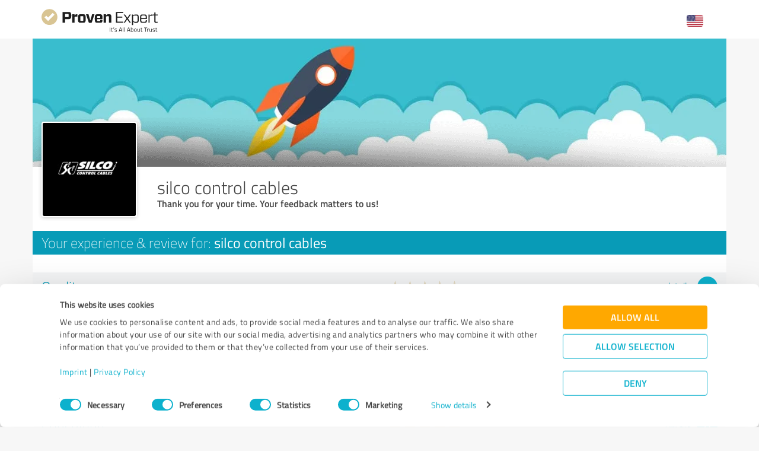

--- FILE ---
content_type: text/html; charset=UTF-8
request_url: https://www.provenexpert.com/silco-control-cables/5bh7/
body_size: 9971
content:
<!DOCTYPE html>
<html lang="en" spellcheck="false">
	<head>
        <meta charset="utf-8">
                                <script id="Cookiebot" src="https://consent.cookiebot.com/uc.js" data-cbid="e89874dc-49a1-4fa1-9cec-8c95488ed95c" data-culture="EN" type="text/javascript"></script>
                        <title>Survey: silco control cables</title>
		<meta name="viewport" content="width=device-width, initial-scale=1, minimum-scale=1, maximum-scale=1, user-scalable=no">
		<meta name="robots" content="noindex"><meta name="description" content="Please rate us. Your opinion is important to us."><meta property="twitter:card" content="summary_large_image"><meta property="og:image" content="https://images.provenexpert.com/00/fd/8b932e813762b71678d0ddde6789/silco-control-cables_full_1611133657.jpg"><meta property="og:image:width" content="344"><meta property="og:image:height" content="344"><meta property="og:image:secure_url" content="https://images.provenexpert.com/00/fd/8b932e813762b71678d0ddde6789/silco-control-cables_full_1611133657.jpg"><meta property="og:image:secure_url:width" content="344"><meta property="og:image:secure_url:height" content="344"><meta property="twitter:image" content="https://images.provenexpert.com/00/fd/8b932e813762b71678d0ddde6789/silco-control-cables_full_1611133657.jpg"><meta property="twitter:image:width" content="344"><meta property="twitter:image:height" content="344"><meta property="og:description" content="Please rate us. Your opinion is important to us.">
<link rel="canonical" href="https://www.provenexpert.com/en-us/silco-control-cables/5bh7/">
<link rel="alternate" hreflang="tr-TR" href="https://www.provenexpert.com/tr-tr/silco-control-cables/5bh7/">
<link rel="alternate" hreflang="tr" href="https://www.provenexpert.com/tr-tr/silco-control-cables/5bh7/">
<link rel="alternate" hreflang="pt-PT" href="https://www.provenexpert.com/pt-pt/silco-control-cables/5bh7/">
<link rel="alternate" hreflang="pt" href="https://www.provenexpert.com/pt-pt/silco-control-cables/5bh7/">
<link rel="alternate" hreflang="pl-PL" href="https://www.provenexpert.com/pl-pl/silco-control-cables/5bh7/">
<link rel="alternate" hreflang="pl" href="https://www.provenexpert.com/pl-pl/silco-control-cables/5bh7/">
<link rel="alternate" hreflang="nl-NL" href="https://www.provenexpert.com/nl-nl/silco-control-cables/5bh7/">
<link rel="alternate" hreflang="nl" href="https://www.provenexpert.com/nl-nl/silco-control-cables/5bh7/">
<link rel="alternate" hreflang="it-IT" href="https://www.provenexpert.com/it-it/silco-control-cables/5bh7/">
<link rel="alternate" hreflang="it" href="https://www.provenexpert.com/it-it/silco-control-cables/5bh7/">
<link rel="alternate" hreflang="fr-FR" href="https://www.provenexpert.com/fr-fr/silco-control-cables/5bh7/">
<link rel="alternate" hreflang="fr" href="https://www.provenexpert.com/fr-fr/silco-control-cables/5bh7/">
<link rel="alternate" hreflang="es-ES" href="https://www.provenexpert.com/es-es/silco-control-cables/5bh7/">
<link rel="alternate" hreflang="es" href="https://www.provenexpert.com/es-es/silco-control-cables/5bh7/">
<link rel="alternate" hreflang="en-US" href="https://www.provenexpert.com/en-us/silco-control-cables/5bh7/">
<link rel="alternate" hreflang="en-GB" href="https://www.provenexpert.com/en-gb/silco-control-cables/5bh7/">
<link rel="alternate" hreflang="en" href="https://www.provenexpert.com/en-us/silco-control-cables/5bh7/">
<link rel="alternate" hreflang="de-DE" href="https://www.provenexpert.com/de-de/silco-control-cables/5bh7/">
<link rel="alternate" hreflang="de" href="https://www.provenexpert.com/de-de/silco-control-cables/5bh7/">
<link rel="alternate" hreflang="x-default" href="https://www.provenexpert.com/silco-control-cables/5bh7/">
        <script>
window.dataLayer = window.dataLayer || [];
window.dataLayer.push({"visitorType":null,"orderID":null,"userPlan":null,"pageCategory":"process","isEnterprise":"no","logged_in":false,"review_count":null,"profile_public":null,"plan":null,"free_user":false,"basic_user":false,"plus_user":false,"premium_user":false,"country":null,"germany":false,"row":false,"austria":false,"switzerland":false,"browser_language":"en","ui_language":"en","en_lang":true,"de_lang":false});
</script>
        <link rel="icon" type="image/svg+xml" href="https://www.provenexpert.com/images/favicons/favicon.svg">
<link rel="icon" type="image/png" sizes="256x256" href="https://www.provenexpert.com/images/favicons/favicon-256x256.png">
<link rel="icon" type="image/png" sizes="192x192" href="https://www.provenexpert.com/images/favicons/favicon-192x192.png">
<link rel="icon" type="image/png" sizes="128x128" href="https://www.provenexpert.com/images/favicons/favicon-128x128.png">
<link rel="icon" type="image/png" sizes="96x96" href="https://www.provenexpert.com/images/favicons/favicon-96x96.png">
<link rel="icon" type="image/png" sizes="32x32" href="https://www.provenexpert.com/images/favicons/favicon-32x32.png">
<link rel="icon" type="image/x-icon" sizes="16x16 32x32 48x48 96x96 144x144 192x192 240x240 256x256" href="https://www.provenexpert.com/favicon.ico">
<link rel="apple-touch-icon" sizes="180x180" href="https://www.provenexpert.com/images/favicons/apple-touch-icon.png">
<link rel="preload" href="https://www.provenexpert.com/webfonts/fontawesome-webfont.woff?v=4.0.3" as="font" type="font/woff" crossorigin>
<link rel="preload" href="https://www.provenexpert.com/webfonts/titillium_ext_latin/titilliumweb-extralight-webfont.woff" as="font" type="font/woff" crossorigin>
<link rel="preload" href="https://www.provenexpert.com/webfonts/titillium_ext_latin/titilliumweb-light-webfont.woff" as="font" type="font/woff" crossorigin>
<link rel="preload" href="https://www.provenexpert.com/webfonts/titillium_ext_latin/titilliumweb-regular-webfont.woff" as="font" type="font/woff" crossorigin>
<link rel="preload" href="https://www.provenexpert.com/webfonts/titillium_ext_latin/titilliumweb-semibold-webfont.woff" as="font" type="font/woff" crossorigin>
<link rel="preload" href="https://www.provenexpert.com/webfonts/titillium_ext_latin/titilliumweb-bold-webfont.woff" as="font" type="font/woff" crossorigin>
<link rel="image_src" href="https://images.provenexpert.com/00/fd/8b932e813762b71678d0ddde6789/silco-control-cables_full_1611133657.jpg">
		<link rel="stylesheet" type="text/css" href="/js/lib/emojionearea.min.css" media="screen,print">
<link rel="stylesheet" type="text/css" href="https://www.provenexpert.com/css/main.css?v=17b" media="screen,print">
		        <meta name="author" content="ProvenExpert">
                    <meta name="geo.region" content="DE-BE">
            <meta name="geo.placename" content="Berlin">
            <meta name="geo.position" content="52.5229903;13.315184">
            <meta name="ICBM" content="52.5229903;13.315184">
                        <script type="text/plain" data-cookieconsent="statistics">
        (function(w,d,s,l,i){w[l]=w[l]||[];w[l].push({'gtm.start':
        new Date().getTime(),event:'gtm.js'});var f=d.getElementsByTagName(s)[0],
        j=d.createElement(s),dl=l!='dataLayer'?'&l='+l:'';j.async=true;j.src=
        'https://www.googletagmanager.com/gtm.js?id='+i+dl;f.parentNode.insertBefore(j,f);
        })(window,document,'script','dataLayer','GTM-PKSQFV9');</script>
                    	</head>
	<body class="default webp peGreyBg locale-en-us provenexpert">

 
        
		                                                                        <div class="peHeader">

	<div class="container">
		<div class="brow mt10">
			<div class="headerContainer">

									<div class="col-lg-5 col-md-6 col-sm-7 col-xs-10 centerText-xs" style="margin-top:5px;">
						<a href="https://www.provenexpert.com/en-us/" target="_blank" title="Go to ProvenExpert home">							<span class="logo "></span>
                        </a>
					</div>
                    <div class="col-lg-7 col-md-6 col-sm-5 col-xs-2">
                        <div style="display: inline-block" class="fr mt10">
                                <div class="unicornHeader unicornHeader-languageSwitch">
        <a class="menuHover headerItem languageSwitch" title="Select your language">
            <span class="language-flag en-us"></span>
        </a>
        <div class="unicornMenu closed hidden leftText languageSwitch-menu" style="right:20px;">
                                        <a  class="language-flag-container"  href="https://www.provenexpert.com/de-de/silco-control-cables/5bh7/" title="German" data-testid="menu-item-de-de"> <span class="language-flag language-flag-small de-de"></span>Deutsch (DE)</a>
                            <a class="active language-flag-container"  href="https://www.provenexpert.com/en-us/silco-control-cables/5bh7/" title="American English" data-testid="menu-item-en-us"> <span class="language-flag language-flag-small en-us"></span>English (US)</a>
                            <a  class="language-flag-container"  href="https://www.provenexpert.com/en-gb/silco-control-cables/5bh7/" title="British English" data-testid="menu-item-en-gb"> <span class="language-flag language-flag-small en-gb"></span>English (GB)</a>
                            <a  class="language-flag-container"  href="https://www.provenexpert.com/es-es/silco-control-cables/5bh7/" title="Spanish" data-testid="menu-item-es-es"> <span class="language-flag language-flag-small es-es"></span>Español (ES)</a>
                            <a  class="language-flag-container"  href="https://www.provenexpert.com/fr-fr/silco-control-cables/5bh7/" title="French" data-testid="menu-item-fr-fr"> <span class="language-flag language-flag-small fr-fr"></span>Français (FR)</a>
                            <a  class="language-flag-container"  href="https://www.provenexpert.com/it-it/silco-control-cables/5bh7/" title="Italian" data-testid="menu-item-it-it"> <span class="language-flag language-flag-small it-it"></span>Italiano (IT)</a>
                            <a  class="language-flag-container"  href="https://www.provenexpert.com/pt-pt/silco-control-cables/5bh7/" title="Portuguese" data-testid="menu-item-pt-pt"> <span class="language-flag language-flag-small pt-pt"></span>Português (PT)</a>
                            <a  class="language-flag-container"  href="https://www.provenexpert.com/nl-nl/silco-control-cables/5bh7/" title="Dutch" data-testid="menu-item-nl-nl"> <span class="language-flag language-flag-small nl-nl"></span>Nederlands (NL)</a>
                            <a  class="language-flag-container"  href="https://www.provenexpert.com/pl-pl/silco-control-cables/5bh7/" title="Polish" data-testid="menu-item-pl-pl"> <span class="language-flag language-flag-small pl-pl"></span>Polski (PL)</a>
                            <a  class="language-flag-container"  href="https://www.provenexpert.com/tr-tr/silco-control-cables/5bh7/" title="Turkish" data-testid="menu-item-tr-tr"> <span class="language-flag language-flag-small tr-tr"></span>Turkish (TR)</a>
                    </div>
    </div>
                        </div>
                    </div>
							
			</div>
		</div>
	</div>

</div>




                                                		
		

    <div class="container mb50">

        
<div id="customHeaderStyle" class="hidden">
    </div>


<div class="brow mobileMt0">
	<div class="col-xs-12 profileHeader profileHeader_marketing_3">
	</div>
</div>


<div class="brow whiteBg">
    <div class="col-md-push-2 col-md-10 col-sm-9 col-sm-push-3 col-xs-12">

        <h1 class="profileName">silco control cables</h1>

        <h2 class="profileJob">Thank you for your time. Your feedback matters to us!</h2>

    </div>

    </div>

<div class="brow whiteBg">
	<div class="col-xs-12 mb15">
		<div class="brow light">

			<div class="profileAvatarSummaryContainer col-md-2 col-sm-3 col-xs-12 hidden-xs" style="margin-top:-149px;">
				<div class="brow">
					<div class="col-sm-12 col-xs-6 ieCol-12">
			
						<div class="avatarContainer">
															<meta itemprop="image" content="https://images.provenexpert.com/00/fd/8b932e813762b71678d0ddde6789/silco-control-cables_medium_1611133657.jpg">
								<img id="userAvatar" class="full" src="https://images.provenexpert.com/00/fd/8b932e813762b71678d0ddde6789/silco-control-cables_medium_1611133657.jpg" alt="silco control cables">
													</div>

						
					</div>
				</div>
			</div>
		
			
		</div>
            </div>
</div>


	<div class="brow peBlueBg">
		<div class="col-xs-12 userSubHl whiteText mt5 mb5">
            Your experience &amp; review for: <span class="regular">silco control cables</span>
		</div>
	</div>




        <div class="brow whiteBg"><div class="col-xs-12 mt10">
    <div id="previewSurvey" class="brow surveyStars">
        

    <form action="https://www.provenexpert.com/en-us/survey/send/"
          method="post" id="ratingForm">

        
        
        <div class="col-xs-12 mt20 responsiveSurveyCollapse" style="padding-left:0;padding-right:0;">
            

	        

        
        <div class="collapseSection" id="cs_quality" data-state="closed" xmlns="http://www.w3.org/1999/html">
            <div class="collapseTitle">
                <div class="label col-md-6 col-sm-6 col-xs-12 mobileCenterText section_quality" data-desktoptooltip="More criteria" data-title="Fewer criteria">Quality</div>

                				<div class="rating col-md-4 col-sm-5 col-xs-12 mobileCenterText"><div class="ratingValue col-xs-12  visible-xs sectionValue">&nbsp;</div><div class="starRating bigger mt5 rs unlocked"><div><span class="star light gold star1 star2 star3 star4 star5" data-star="1"></span><span class="star light gold star2 star3 star4 star5" data-star="2"></span><span class="star light gold star3 star4 star5" data-star="3"></span><span class="star light gold star4 star5" data-star="4"></span><span class="star light gold star5" data-star="5"></span><input type="hidden" name="sur[rs][quality]" class="ratingFormfield" id="ratingValue_s_quality" /></div></div><div class="ratingValue hidden-xs sectionValue collapseRatingValueLabel section">&nbsp;</div></div>
				                                                                        <div class="collapseButton col-md-2 col-sm-1">
                                                                    <span class="circleButton plus fr" style="margin-top:3px;"></span>
                                                                <span class="moreLabel fr blueText mr10 fontL light hidden-sm hidden-xs" style="margin-top:8px;" data-label="fewer">details</span>
                            </div>
                                            											</div>

							<div class="collapseContent ">
											
															<div class="ccRow">
									<div class="ccRowContent intro clearfix">
										<div class="label col-xs-12 mobileCenterText">silco control cables ...</div>
									</div>
								</div>
																								
															<div class="ccRow question">
									<div class="ccRowContent question row">
										<div class="label col-md-6 col-sm-6 col-xs-12 mobileCenterText">
											<div class="questLabelCreateForm mobileCenterText">
                                                                                                                                                        ... offers <strong>professional</strong> solutions.                                                                                            </div>
										</div>
										<div class="rating col-md-6 col-sm-6 col-xs-12 mobileCenterText">
																							<div class="ratingValue col-xs-12  visible-xs questionValue">&nbsp;</div><div class="starRating  rq unlocked"><div><span class="star light blue star1 star2 star3 star4 star5" data-star="1"></span><span class="star light blue star2 star3 star4 star5" data-star="2"></span><span class="star light blue star3 star4 star5" data-star="3"></span><span class="star light blue star4 star5" data-star="4"></span><span class="star light blue star5" data-star="5"></span><input type="hidden" name="sur[rq][quality.qu1]" class="ratingFormfield" id="ratingValue_q_quality.qu1" /></div></div><div class="ratingValue hidden-xs questionValue collapseRatingValueLabel question">&nbsp;</div>																					</div>
									</div>
								</div>
																								
															<div class="ccRow question">
									<div class="ccRowContent question row">
										<div class="label col-md-6 col-sm-6 col-xs-12 mobileCenterText">
											<div class="questLabelCreateForm mobileCenterText">
                                                                                                                                                        ... provides <strong>custom-tailored</strong> solutions.                                                                                            </div>
										</div>
										<div class="rating col-md-6 col-sm-6 col-xs-12 mobileCenterText">
																							<div class="ratingValue col-xs-12  visible-xs questionValue">&nbsp;</div><div class="starRating  rq unlocked"><div><span class="star light blue star1 star2 star3 star4 star5" data-star="1"></span><span class="star light blue star2 star3 star4 star5" data-star="2"></span><span class="star light blue star3 star4 star5" data-star="3"></span><span class="star light blue star4 star5" data-star="4"></span><span class="star light blue star5" data-star="5"></span><input type="hidden" name="sur[rq][quality.qu2]" class="ratingFormfield" id="ratingValue_q_quality.qu2" /></div></div><div class="ratingValue hidden-xs questionValue collapseRatingValueLabel question">&nbsp;</div>																					</div>
									</div>
								</div>
																								
															<div class="ccRow question">
									<div class="ccRowContent question row">
										<div class="label col-md-6 col-sm-6 col-xs-12 mobileCenterText">
											<div class="questLabelCreateForm mobileCenterText">
                                                                                                                                                        ... gets <strong>optimal</strong> results from a given situation.                                                                                            </div>
										</div>
										<div class="rating col-md-6 col-sm-6 col-xs-12 mobileCenterText">
																							<div class="ratingValue col-xs-12  visible-xs questionValue">&nbsp;</div><div class="starRating  rq unlocked"><div><span class="star light blue star1 star2 star3 star4 star5" data-star="1"></span><span class="star light blue star2 star3 star4 star5" data-star="2"></span><span class="star light blue star3 star4 star5" data-star="3"></span><span class="star light blue star4 star5" data-star="4"></span><span class="star light blue star5" data-star="5"></span><input type="hidden" name="sur[rq][quality.qu3]" class="ratingFormfield" id="ratingValue_q_quality.qu3" /></div></div><div class="ratingValue hidden-xs questionValue collapseRatingValueLabel question">&nbsp;</div>																					</div>
									</div>
								</div>
																								
															<div class="ccRow question">
									<div class="ccRowContent question row">
										<div class="label col-md-6 col-sm-6 col-xs-12 mobileCenterText">
											<div class="questLabelCreateForm mobileCenterText">
                                                                                                                                                        ... finds <strong>creative</strong> solutions.                                                                                            </div>
										</div>
										<div class="rating col-md-6 col-sm-6 col-xs-12 mobileCenterText">
																							<div class="ratingValue col-xs-12  visible-xs questionValue">&nbsp;</div><div class="starRating  rq unlocked"><div><span class="star light blue star1 star2 star3 star4 star5" data-star="1"></span><span class="star light blue star2 star3 star4 star5" data-star="2"></span><span class="star light blue star3 star4 star5" data-star="3"></span><span class="star light blue star4 star5" data-star="4"></span><span class="star light blue star5" data-star="5"></span><input type="hidden" name="sur[rq][quality.qu4]" class="ratingFormfield" id="ratingValue_q_quality.qu4" /></div></div><div class="ratingValue hidden-xs questionValue collapseRatingValueLabel question">&nbsp;</div>																					</div>
									</div>
								</div>
																								
															<div class="ccRow question">
									<div class="ccRowContent question row">
										<div class="label col-md-6 col-sm-6 col-xs-12 mobileCenterText">
											<div class="questLabelCreateForm mobileCenterText">
                                                                                                                                                        <strong>Overall</strong>, I am happy with the results.                                                                                            </div>
										</div>
										<div class="rating col-md-6 col-sm-6 col-xs-12 mobileCenterText">
																							<div class="ratingValue col-xs-12  visible-xs questionValue">&nbsp;</div><div class="starRating  rq unlocked"><div><span class="star light blue star1 star2 star3 star4 star5" data-star="1"></span><span class="star light blue star2 star3 star4 star5" data-star="2"></span><span class="star light blue star3 star4 star5" data-star="3"></span><span class="star light blue star4 star5" data-star="4"></span><span class="star light blue star5" data-star="5"></span><input type="hidden" name="sur[rq][quality.qu5]" class="ratingFormfield" id="ratingValue_q_quality.qu5" /></div></div><div class="ratingValue hidden-xs questionValue collapseRatingValueLabel question">&nbsp;</div>																					</div>
									</div>
								</div>
																								
															<div class="ccRow question">
									<div class="ccRowContent question row">
										<div class="label col-md-6 col-sm-6 col-xs-12 mobileCenterText">
											<div class="questLabelCreateForm mobileCenterText">
                                                                                                                                                        The results fulfill all my <strong>requirements</strong>.                                                                                            </div>
										</div>
										<div class="rating col-md-6 col-sm-6 col-xs-12 mobileCenterText">
																							<div class="ratingValue col-xs-12  visible-xs questionValue">&nbsp;</div><div class="starRating  rq unlocked"><div><span class="star light blue star1 star2 star3 star4 star5" data-star="1"></span><span class="star light blue star2 star3 star4 star5" data-star="2"></span><span class="star light blue star3 star4 star5" data-star="3"></span><span class="star light blue star4 star5" data-star="4"></span><span class="star light blue star5" data-star="5"></span><input type="hidden" name="sur[rq][quality.qu6]" class="ratingFormfield" id="ratingValue_q_quality.qu6" /></div></div><div class="ratingValue hidden-xs questionValue collapseRatingValueLabel question">&nbsp;</div>																					</div>
									</div>
								</div>
																								
															<div class="ccRow question">
									<div class="ccRowContent question row">
										<div class="label col-md-6 col-sm-6 col-xs-12 mobileCenterText">
											<div class="questLabelCreateForm mobileCenterText">
                                                                                                                                                        The services provided have resulted in <strong>long-term</strong> positive outcomes.                                                                                            </div>
										</div>
										<div class="rating col-md-6 col-sm-6 col-xs-12 mobileCenterText">
																							<div class="ratingValue col-xs-12  visible-xs questionValue">&nbsp;</div><div class="starRating  rq unlocked"><div><span class="star light blue star1 star2 star3 star4 star5" data-star="1"></span><span class="star light blue star2 star3 star4 star5" data-star="2"></span><span class="star light blue star3 star4 star5" data-star="3"></span><span class="star light blue star4 star5" data-star="4"></span><span class="star light blue star5" data-star="5"></span><input type="hidden" name="sur[rq][quality.qu7]" class="ratingFormfield" id="ratingValue_q_quality.qu7" /></div></div><div class="ratingValue hidden-xs questionValue collapseRatingValueLabel question">&nbsp;</div>																					</div>
									</div>
								</div>
																								
															<div class="ccRow question">
									<div class="ccRowContent question row">
										<div class="label col-md-6 col-sm-6 col-xs-12 mobileCenterText">
											<div class="questLabelCreateForm mobileCenterText">
                                                                                                                                                        I would use the services of silco control cables <strong>again</strong>.                                                                                            </div>
										</div>
										<div class="rating col-md-6 col-sm-6 col-xs-12 mobileCenterText">
																							<div class="ratingValue col-xs-12  visible-xs questionValue">&nbsp;</div><div class="starRating  rq unlocked"><div><span class="star light blue star1 star2 star3 star4 star5" data-star="1"></span><span class="star light blue star2 star3 star4 star5" data-star="2"></span><span class="star light blue star3 star4 star5" data-star="3"></span><span class="star light blue star4 star5" data-star="4"></span><span class="star light blue star5" data-star="5"></span><input type="hidden" name="sur[rq][quality.qu8]" class="ratingFormfield" id="ratingValue_q_quality.qu8" /></div></div><div class="ratingValue hidden-xs questionValue collapseRatingValueLabel question">&nbsp;</div>																					</div>
									</div>
								</div>
																						</div>
					</div>



        
    	        

        
        <div class="collapseSection" id="cs_value" data-state="closed" xmlns="http://www.w3.org/1999/html">
            <div class="collapseTitle">
                <div class="label col-md-6 col-sm-6 col-xs-12 mobileCenterText section_value" data-desktoptooltip="More criteria" data-title="Fewer criteria">Value</div>

                				<div class="rating col-md-4 col-sm-5 col-xs-12 mobileCenterText"><div class="ratingValue col-xs-12  visible-xs sectionValue">&nbsp;</div><div class="starRating bigger mt5 rs unlocked"><div><span class="star light gold star1 star2 star3 star4 star5" data-star="1"></span><span class="star light gold star2 star3 star4 star5" data-star="2"></span><span class="star light gold star3 star4 star5" data-star="3"></span><span class="star light gold star4 star5" data-star="4"></span><span class="star light gold star5" data-star="5"></span><input type="hidden" name="sur[rs][value]" class="ratingFormfield" id="ratingValue_s_value" /></div></div><div class="ratingValue hidden-xs sectionValue collapseRatingValueLabel section">&nbsp;</div></div>
				                                                                        <div class="collapseButton col-md-2 col-sm-1">
                                                                    <span class="circleButton plus fr" style="margin-top:3px;"></span>
                                                                <span class="moreLabel fr blueText mr10 fontL light hidden-sm hidden-xs" style="margin-top:8px;" data-label="fewer">details</span>
                            </div>
                                            											</div>

							<div class="collapseContent ">
											
															<div class="ccRow">
									<div class="ccRowContent intro clearfix">
										<div class="label col-xs-12 mobileCenterText">silco control cables ...</div>
									</div>
								</div>
																								
															<div class="ccRow question">
									<div class="ccRowContent question row">
										<div class="label col-md-6 col-sm-6 col-xs-12 mobileCenterText">
											<div class="questLabelCreateForm mobileCenterText">
                                                                                                                                                        ... reliably fulfills what has been agreed upon in <strong>consultations</strong>.                                                                                            </div>
										</div>
										<div class="rating col-md-6 col-sm-6 col-xs-12 mobileCenterText">
																							<div class="ratingValue col-xs-12  visible-xs questionValue">&nbsp;</div><div class="starRating  rq unlocked"><div><span class="star light blue star1 star2 star3 star4 star5" data-star="1"></span><span class="star light blue star2 star3 star4 star5" data-star="2"></span><span class="star light blue star3 star4 star5" data-star="3"></span><span class="star light blue star4 star5" data-star="4"></span><span class="star light blue star5" data-star="5"></span><input type="hidden" name="sur[rq][value.qu1]" class="ratingFormfield" id="ratingValue_q_value.qu1" /></div></div><div class="ratingValue hidden-xs questionValue collapseRatingValueLabel question">&nbsp;</div>																					</div>
									</div>
								</div>
																								
															<div class="ccRow question">
									<div class="ccRowContent question row">
										<div class="label col-md-6 col-sm-6 col-xs-12 mobileCenterText">
											<div class="questLabelCreateForm mobileCenterText">
                                                                                                                                                        ... meets agreed-upon <strong>deadlines</strong>.                                                                                            </div>
										</div>
										<div class="rating col-md-6 col-sm-6 col-xs-12 mobileCenterText">
																							<div class="ratingValue col-xs-12  visible-xs questionValue">&nbsp;</div><div class="starRating  rq unlocked"><div><span class="star light blue star1 star2 star3 star4 star5" data-star="1"></span><span class="star light blue star2 star3 star4 star5" data-star="2"></span><span class="star light blue star3 star4 star5" data-star="3"></span><span class="star light blue star4 star5" data-star="4"></span><span class="star light blue star5" data-star="5"></span><input type="hidden" name="sur[rq][value.qu2]" class="ratingFormfield" id="ratingValue_q_value.qu2" /></div></div><div class="ratingValue hidden-xs questionValue collapseRatingValueLabel question">&nbsp;</div>																					</div>
									</div>
								</div>
																								
															<div class="ccRow question">
									<div class="ccRowContent question row">
										<div class="label col-md-6 col-sm-6 col-xs-12 mobileCenterText">
											<div class="questLabelCreateForm mobileCenterText">
                                                                                                                                                        ... works within the agreed-upon <strong>budget</strong>.                                                                                            </div>
										</div>
										<div class="rating col-md-6 col-sm-6 col-xs-12 mobileCenterText">
																							<div class="ratingValue col-xs-12  visible-xs questionValue">&nbsp;</div><div class="starRating  rq unlocked"><div><span class="star light blue star1 star2 star3 star4 star5" data-star="1"></span><span class="star light blue star2 star3 star4 star5" data-star="2"></span><span class="star light blue star3 star4 star5" data-star="3"></span><span class="star light blue star4 star5" data-star="4"></span><span class="star light blue star5" data-star="5"></span><input type="hidden" name="sur[rq][value.qu3]" class="ratingFormfield" id="ratingValue_q_value.qu3" /></div></div><div class="ratingValue hidden-xs questionValue collapseRatingValueLabel question">&nbsp;</div>																					</div>
									</div>
								</div>
																								
															<div class="ccRow question">
									<div class="ccRowContent question row">
										<div class="label col-md-6 col-sm-6 col-xs-12 mobileCenterText">
											<div class="questLabelCreateForm mobileCenterText">
                                                                                                                                                        ... enables me to <strong>cut costs</strong> without compromising performance.                                                                                            </div>
										</div>
										<div class="rating col-md-6 col-sm-6 col-xs-12 mobileCenterText">
																							<div class="ratingValue col-xs-12  visible-xs questionValue">&nbsp;</div><div class="starRating  rq unlocked"><div><span class="star light blue star1 star2 star3 star4 star5" data-star="1"></span><span class="star light blue star2 star3 star4 star5" data-star="2"></span><span class="star light blue star3 star4 star5" data-star="3"></span><span class="star light blue star4 star5" data-star="4"></span><span class="star light blue star5" data-star="5"></span><input type="hidden" name="sur[rq][value.qu4]" class="ratingFormfield" id="ratingValue_q_value.qu4" /></div></div><div class="ratingValue hidden-xs questionValue collapseRatingValueLabel question">&nbsp;</div>																					</div>
									</div>
								</div>
																								
															<div class="ccRow question">
									<div class="ccRowContent question row">
										<div class="label col-md-6 col-sm-6 col-xs-12 mobileCenterText">
											<div class="questLabelCreateForm mobileCenterText">
                                                                                                                                                        ... recognizes, deals with, and informs me of potential <strong>problems</strong>.                                                                                            </div>
										</div>
										<div class="rating col-md-6 col-sm-6 col-xs-12 mobileCenterText">
																							<div class="ratingValue col-xs-12  visible-xs questionValue">&nbsp;</div><div class="starRating  rq unlocked"><div><span class="star light blue star1 star2 star3 star4 star5" data-star="1"></span><span class="star light blue star2 star3 star4 star5" data-star="2"></span><span class="star light blue star3 star4 star5" data-star="3"></span><span class="star light blue star4 star5" data-star="4"></span><span class="star light blue star5" data-star="5"></span><input type="hidden" name="sur[rq][value.qu5]" class="ratingFormfield" id="ratingValue_q_value.qu5" /></div></div><div class="ratingValue hidden-xs questionValue collapseRatingValueLabel question">&nbsp;</div>																					</div>
									</div>
								</div>
																								
															<div class="ccRow question">
									<div class="ccRowContent question row">
										<div class="label col-md-6 col-sm-6 col-xs-12 mobileCenterText">
											<div class="questLabelCreateForm mobileCenterText">
                                                                                                                                                        ... is <strong>motivated</strong> and <strong>goal-oriented</strong>.                                                                                            </div>
										</div>
										<div class="rating col-md-6 col-sm-6 col-xs-12 mobileCenterText">
																							<div class="ratingValue col-xs-12  visible-xs questionValue">&nbsp;</div><div class="starRating  rq unlocked"><div><span class="star light blue star1 star2 star3 star4 star5" data-star="1"></span><span class="star light blue star2 star3 star4 star5" data-star="2"></span><span class="star light blue star3 star4 star5" data-star="3"></span><span class="star light blue star4 star5" data-star="4"></span><span class="star light blue star5" data-star="5"></span><input type="hidden" name="sur[rq][value.qu6]" class="ratingFormfield" id="ratingValue_q_value.qu6" /></div></div><div class="ratingValue hidden-xs questionValue collapseRatingValueLabel question">&nbsp;</div>																					</div>
									</div>
								</div>
																								
															<div class="ccRow question">
									<div class="ccRowContent question row">
										<div class="label col-md-6 col-sm-6 col-xs-12 mobileCenterText">
											<div class="questLabelCreateForm mobileCenterText">
                                                                                                                                                        ... provides personalized <strong>support</strong>.                                                                                            </div>
										</div>
										<div class="rating col-md-6 col-sm-6 col-xs-12 mobileCenterText">
																							<div class="ratingValue col-xs-12  visible-xs questionValue">&nbsp;</div><div class="starRating  rq unlocked"><div><span class="star light blue star1 star2 star3 star4 star5" data-star="1"></span><span class="star light blue star2 star3 star4 star5" data-star="2"></span><span class="star light blue star3 star4 star5" data-star="3"></span><span class="star light blue star4 star5" data-star="4"></span><span class="star light blue star5" data-star="5"></span><input type="hidden" name="sur[rq][value.qu7]" class="ratingFormfield" id="ratingValue_q_value.qu7" /></div></div><div class="ratingValue hidden-xs questionValue collapseRatingValueLabel question">&nbsp;</div>																					</div>
									</div>
								</div>
																								
															<div class="ccRow question">
									<div class="ccRowContent question row">
										<div class="label col-md-6 col-sm-6 col-xs-12 mobileCenterText">
											<div class="questLabelCreateForm mobileCenterText">
                                                                                                                                                        ... provides services <strong>above and beyond</strong> what is expected.                                                                                            </div>
										</div>
										<div class="rating col-md-6 col-sm-6 col-xs-12 mobileCenterText">
																							<div class="ratingValue col-xs-12  visible-xs questionValue">&nbsp;</div><div class="starRating  rq unlocked"><div><span class="star light blue star1 star2 star3 star4 star5" data-star="1"></span><span class="star light blue star2 star3 star4 star5" data-star="2"></span><span class="star light blue star3 star4 star5" data-star="3"></span><span class="star light blue star4 star5" data-star="4"></span><span class="star light blue star5" data-star="5"></span><input type="hidden" name="sur[rq][value.qu8]" class="ratingFormfield" id="ratingValue_q_value.qu8" /></div></div><div class="ratingValue hidden-xs questionValue collapseRatingValueLabel question">&nbsp;</div>																					</div>
									</div>
								</div>
																						</div>
					</div>



        
    	        

        
        <div class="collapseSection" id="cs_perf" data-state="closed" xmlns="http://www.w3.org/1999/html">
            <div class="collapseTitle">
                <div class="label col-md-6 col-sm-6 col-xs-12 mobileCenterText section_perf" data-desktoptooltip="More criteria" data-title="Fewer criteria">Services</div>

                				<div class="rating col-md-4 col-sm-5 col-xs-12 mobileCenterText"><div class="ratingValue col-xs-12  visible-xs sectionValue">&nbsp;</div><div class="starRating bigger mt5 rs unlocked"><div><span class="star light gold star1 star2 star3 star4 star5" data-star="1"></span><span class="star light gold star2 star3 star4 star5" data-star="2"></span><span class="star light gold star3 star4 star5" data-star="3"></span><span class="star light gold star4 star5" data-star="4"></span><span class="star light gold star5" data-star="5"></span><input type="hidden" name="sur[rs][perf]" class="ratingFormfield" id="ratingValue_s_perf" /></div></div><div class="ratingValue hidden-xs sectionValue collapseRatingValueLabel section">&nbsp;</div></div>
				                                                                        <div class="collapseButton col-md-2 col-sm-1">
                                                                    <span class="circleButton plus fr" style="margin-top:3px;"></span>
                                                                <span class="moreLabel fr blueText mr10 fontL light hidden-sm hidden-xs" style="margin-top:8px;" data-label="fewer">details</span>
                            </div>
                                            											</div>

							<div class="collapseContent ">
											
															<div class="ccRow">
									<div class="ccRowContent intro clearfix">
										<div class="label col-xs-12 mobileCenterText">silco control cables ...</div>
									</div>
								</div>
																								
															<div class="ccRow question">
									<div class="ccRowContent question row">
										<div class="label col-md-6 col-sm-6 col-xs-12 mobileCenterText">
											<div class="questLabelCreateForm mobileCenterText">
                                                                                                                                                        ... offers a <strong>comprehensive</strong> and <strong>up-to-date</strong> service.                                                                                            </div>
										</div>
										<div class="rating col-md-6 col-sm-6 col-xs-12 mobileCenterText">
																							<div class="ratingValue col-xs-12  visible-xs questionValue">&nbsp;</div><div class="starRating  rq unlocked"><div><span class="star light blue star1 star2 star3 star4 star5" data-star="1"></span><span class="star light blue star2 star3 star4 star5" data-star="2"></span><span class="star light blue star3 star4 star5" data-star="3"></span><span class="star light blue star4 star5" data-star="4"></span><span class="star light blue star5" data-star="5"></span><input type="hidden" name="sur[rq][perf.qu1]" class="ratingFormfield" id="ratingValue_q_perf.qu1" /></div></div><div class="ratingValue hidden-xs questionValue collapseRatingValueLabel question">&nbsp;</div>																					</div>
									</div>
								</div>
																								
															<div class="ccRow question">
									<div class="ccRowContent question row">
										<div class="label col-md-6 col-sm-6 col-xs-12 mobileCenterText">
											<div class="questLabelCreateForm mobileCenterText">
                                                                                                                                                        ... is <strong>competent</strong> and <strong>experienced</strong>.                                                                                            </div>
										</div>
										<div class="rating col-md-6 col-sm-6 col-xs-12 mobileCenterText">
																							<div class="ratingValue col-xs-12  visible-xs questionValue">&nbsp;</div><div class="starRating  rq unlocked"><div><span class="star light blue star1 star2 star3 star4 star5" data-star="1"></span><span class="star light blue star2 star3 star4 star5" data-star="2"></span><span class="star light blue star3 star4 star5" data-star="3"></span><span class="star light blue star4 star5" data-star="4"></span><span class="star light blue star5" data-star="5"></span><input type="hidden" name="sur[rq][perf.qu2]" class="ratingFormfield" id="ratingValue_q_perf.qu2" /></div></div><div class="ratingValue hidden-xs questionValue collapseRatingValueLabel question">&nbsp;</div>																					</div>
									</div>
								</div>
																								
															<div class="ccRow question">
									<div class="ccRowContent question row">
										<div class="label col-md-6 col-sm-6 col-xs-12 mobileCenterText">
											<div class="questLabelCreateForm mobileCenterText">
                                                                                                                                                        ... takes all relevant <strong>conditions</strong> (e.g. industry standards) into account.                                                                                            </div>
										</div>
										<div class="rating col-md-6 col-sm-6 col-xs-12 mobileCenterText">
																							<div class="ratingValue col-xs-12  visible-xs questionValue">&nbsp;</div><div class="starRating  rq unlocked"><div><span class="star light blue star1 star2 star3 star4 star5" data-star="1"></span><span class="star light blue star2 star3 star4 star5" data-star="2"></span><span class="star light blue star3 star4 star5" data-star="3"></span><span class="star light blue star4 star5" data-star="4"></span><span class="star light blue star5" data-star="5"></span><input type="hidden" name="sur[rq][perf.qu3]" class="ratingFormfield" id="ratingValue_q_perf.qu3" /></div></div><div class="ratingValue hidden-xs questionValue collapseRatingValueLabel question">&nbsp;</div>																					</div>
									</div>
								</div>
																								
															<div class="ccRow question">
									<div class="ccRowContent question row">
										<div class="label col-md-6 col-sm-6 col-xs-12 mobileCenterText">
											<div class="questLabelCreateForm mobileCenterText">
                                                                                                                                                        ... develops <strong>appropriate</strong> solutions.                                                                                            </div>
										</div>
										<div class="rating col-md-6 col-sm-6 col-xs-12 mobileCenterText">
																							<div class="ratingValue col-xs-12  visible-xs questionValue">&nbsp;</div><div class="starRating  rq unlocked"><div><span class="star light blue star1 star2 star3 star4 star5" data-star="1"></span><span class="star light blue star2 star3 star4 star5" data-star="2"></span><span class="star light blue star3 star4 star5" data-star="3"></span><span class="star light blue star4 star5" data-star="4"></span><span class="star light blue star5" data-star="5"></span><input type="hidden" name="sur[rq][perf.qu4]" class="ratingFormfield" id="ratingValue_q_perf.qu4" /></div></div><div class="ratingValue hidden-xs questionValue collapseRatingValueLabel question">&nbsp;</div>																					</div>
									</div>
								</div>
																								
															<div class="ccRow question">
									<div class="ccRowContent question row">
										<div class="label col-md-6 col-sm-6 col-xs-12 mobileCenterText">
											<div class="questLabelCreateForm mobileCenterText">
                                                                                                                                                        ... provides <strong>clear</strong> documentation.                                                                                            </div>
										</div>
										<div class="rating col-md-6 col-sm-6 col-xs-12 mobileCenterText">
																							<div class="ratingValue col-xs-12  visible-xs questionValue">&nbsp;</div><div class="starRating  rq unlocked"><div><span class="star light blue star1 star2 star3 star4 star5" data-star="1"></span><span class="star light blue star2 star3 star4 star5" data-star="2"></span><span class="star light blue star3 star4 star5" data-star="3"></span><span class="star light blue star4 star5" data-star="4"></span><span class="star light blue star5" data-star="5"></span><input type="hidden" name="sur[rq][perf.qu5]" class="ratingFormfield" id="ratingValue_q_perf.qu5" /></div></div><div class="ratingValue hidden-xs questionValue collapseRatingValueLabel question">&nbsp;</div>																					</div>
									</div>
								</div>
																								
															<div class="ccRow question">
									<div class="ccRowContent question row">
										<div class="label col-md-6 col-sm-6 col-xs-12 mobileCenterText">
											<div class="questLabelCreateForm mobileCenterText">
                                                                                                                                                        ... is <strong>reliable</strong>, <strong>reputable</strong> and <strong>friendly</strong>.                                                                                            </div>
										</div>
										<div class="rating col-md-6 col-sm-6 col-xs-12 mobileCenterText">
																							<div class="ratingValue col-xs-12  visible-xs questionValue">&nbsp;</div><div class="starRating  rq unlocked"><div><span class="star light blue star1 star2 star3 star4 star5" data-star="1"></span><span class="star light blue star2 star3 star4 star5" data-star="2"></span><span class="star light blue star3 star4 star5" data-star="3"></span><span class="star light blue star4 star5" data-star="4"></span><span class="star light blue star5" data-star="5"></span><input type="hidden" name="sur[rq][perf.qu6]" class="ratingFormfield" id="ratingValue_q_perf.qu6" /></div></div><div class="ratingValue hidden-xs questionValue collapseRatingValueLabel question">&nbsp;</div>																					</div>
									</div>
								</div>
																								
															<div class="ccRow question">
									<div class="ccRowContent question row">
										<div class="label col-md-6 col-sm-6 col-xs-12 mobileCenterText">
											<div class="questLabelCreateForm mobileCenterText">
                                                                                                                                                        ... acts <strong>appreciative</strong> and <strong>attentive</strong>.                                                                                            </div>
										</div>
										<div class="rating col-md-6 col-sm-6 col-xs-12 mobileCenterText">
																							<div class="ratingValue col-xs-12  visible-xs questionValue">&nbsp;</div><div class="starRating  rq unlocked"><div><span class="star light blue star1 star2 star3 star4 star5" data-star="1"></span><span class="star light blue star2 star3 star4 star5" data-star="2"></span><span class="star light blue star3 star4 star5" data-star="3"></span><span class="star light blue star4 star5" data-star="4"></span><span class="star light blue star5" data-star="5"></span><input type="hidden" name="sur[rq][perf.qu7]" class="ratingFormfield" id="ratingValue_q_perf.qu7" /></div></div><div class="ratingValue hidden-xs questionValue collapseRatingValueLabel question">&nbsp;</div>																					</div>
									</div>
								</div>
																								
															<div class="ccRow question">
									<div class="ccRowContent question row">
										<div class="label col-md-6 col-sm-6 col-xs-12 mobileCenterText">
											<div class="questLabelCreateForm mobileCenterText">
                                                                                                                                                        ... ensures that project discussions remain <strong>confidential</strong>.                                                                                            </div>
										</div>
										<div class="rating col-md-6 col-sm-6 col-xs-12 mobileCenterText">
																							<div class="ratingValue col-xs-12  visible-xs questionValue">&nbsp;</div><div class="starRating  rq unlocked"><div><span class="star light blue star1 star2 star3 star4 star5" data-star="1"></span><span class="star light blue star2 star3 star4 star5" data-star="2"></span><span class="star light blue star3 star4 star5" data-star="3"></span><span class="star light blue star4 star5" data-star="4"></span><span class="star light blue star5" data-star="5"></span><input type="hidden" name="sur[rq][perf.qu8]" class="ratingFormfield" id="ratingValue_q_perf.qu8" /></div></div><div class="ratingValue hidden-xs questionValue collapseRatingValueLabel question">&nbsp;</div>																					</div>
									</div>
								</div>
																						</div>
					</div>



        
    	        

        
        <div class="collapseSection" id="cs_implement" data-state="closed" xmlns="http://www.w3.org/1999/html">
            <div class="collapseTitle">
                <div class="label col-md-6 col-sm-6 col-xs-12 mobileCenterText section_implement" data-desktoptooltip="More criteria" data-title="Fewer criteria">Implementation</div>

                				<div class="rating col-md-4 col-sm-5 col-xs-12 mobileCenterText"><div class="ratingValue col-xs-12  visible-xs sectionValue">&nbsp;</div><div class="starRating bigger mt5 rs unlocked"><div><span class="star light gold star1 star2 star3 star4 star5" data-star="1"></span><span class="star light gold star2 star3 star4 star5" data-star="2"></span><span class="star light gold star3 star4 star5" data-star="3"></span><span class="star light gold star4 star5" data-star="4"></span><span class="star light gold star5" data-star="5"></span><input type="hidden" name="sur[rs][implement]" class="ratingFormfield" id="ratingValue_s_implement" /></div></div><div class="ratingValue hidden-xs sectionValue collapseRatingValueLabel section">&nbsp;</div></div>
				                                                                        <div class="collapseButton col-md-2 col-sm-1">
                                                                    <span class="circleButton plus fr" style="margin-top:3px;"></span>
                                                                <span class="moreLabel fr blueText mr10 fontL light hidden-sm hidden-xs" style="margin-top:8px;" data-label="fewer">details</span>
                            </div>
                                            											</div>

							<div class="collapseContent ">
											
															<div class="ccRow">
									<div class="ccRowContent intro clearfix">
										<div class="label col-xs-12 mobileCenterText">silco control cables ...</div>
									</div>
								</div>
																								
															<div class="ccRow question">
									<div class="ccRowContent question row">
										<div class="label col-md-6 col-sm-6 col-xs-12 mobileCenterText">
											<div class="questLabelCreateForm mobileCenterText">
                                                                                                                                                        ... fulfills services within the <strong>expected</strong> time period.                                                                                            </div>
										</div>
										<div class="rating col-md-6 col-sm-6 col-xs-12 mobileCenterText">
																							<div class="ratingValue col-xs-12  visible-xs questionValue">&nbsp;</div><div class="starRating  rq unlocked"><div><span class="star light blue star1 star2 star3 star4 star5" data-star="1"></span><span class="star light blue star2 star3 star4 star5" data-star="2"></span><span class="star light blue star3 star4 star5" data-star="3"></span><span class="star light blue star4 star5" data-star="4"></span><span class="star light blue star5" data-star="5"></span><input type="hidden" name="sur[rq][implement.qu1]" class="ratingFormfield" id="ratingValue_q_implement.qu1" /></div></div><div class="ratingValue hidden-xs questionValue collapseRatingValueLabel question">&nbsp;</div>																					</div>
									</div>
								</div>
																								
															<div class="ccRow question">
									<div class="ccRowContent question row">
										<div class="label col-md-6 col-sm-6 col-xs-12 mobileCenterText">
											<div class="questLabelCreateForm mobileCenterText">
                                                                                                                                                        ... uses time and materials <strong>effectively</strong>.                                                                                            </div>
										</div>
										<div class="rating col-md-6 col-sm-6 col-xs-12 mobileCenterText">
																							<div class="ratingValue col-xs-12  visible-xs questionValue">&nbsp;</div><div class="starRating  rq unlocked"><div><span class="star light blue star1 star2 star3 star4 star5" data-star="1"></span><span class="star light blue star2 star3 star4 star5" data-star="2"></span><span class="star light blue star3 star4 star5" data-star="3"></span><span class="star light blue star4 star5" data-star="4"></span><span class="star light blue star5" data-star="5"></span><input type="hidden" name="sur[rq][implement.qu2]" class="ratingFormfield" id="ratingValue_q_implement.qu2" /></div></div><div class="ratingValue hidden-xs questionValue collapseRatingValueLabel question">&nbsp;</div>																					</div>
									</div>
								</div>
																								
															<div class="ccRow question">
									<div class="ccRowContent question row">
										<div class="label col-md-6 col-sm-6 col-xs-12 mobileCenterText">
											<div class="questLabelCreateForm mobileCenterText">
                                                                                                                                                        ... realizes services in a <strong>structured</strong> and <strong>efficient</strong> manner.                                                                                            </div>
										</div>
										<div class="rating col-md-6 col-sm-6 col-xs-12 mobileCenterText">
																							<div class="ratingValue col-xs-12  visible-xs questionValue">&nbsp;</div><div class="starRating  rq unlocked"><div><span class="star light blue star1 star2 star3 star4 star5" data-star="1"></span><span class="star light blue star2 star3 star4 star5" data-star="2"></span><span class="star light blue star3 star4 star5" data-star="3"></span><span class="star light blue star4 star5" data-star="4"></span><span class="star light blue star5" data-star="5"></span><input type="hidden" name="sur[rq][implement.qu3]" class="ratingFormfield" id="ratingValue_q_implement.qu3" /></div></div><div class="ratingValue hidden-xs questionValue collapseRatingValueLabel question">&nbsp;</div>																					</div>
									</div>
								</div>
																								
															<div class="ccRow question">
									<div class="ccRowContent question row">
										<div class="label col-md-6 col-sm-6 col-xs-12 mobileCenterText">
											<div class="questLabelCreateForm mobileCenterText">
                                                                                                                                                        ... attends to requests with the utmost <strong>diligence</strong>.                                                                                            </div>
										</div>
										<div class="rating col-md-6 col-sm-6 col-xs-12 mobileCenterText">
																							<div class="ratingValue col-xs-12  visible-xs questionValue">&nbsp;</div><div class="starRating  rq unlocked"><div><span class="star light blue star1 star2 star3 star4 star5" data-star="1"></span><span class="star light blue star2 star3 star4 star5" data-star="2"></span><span class="star light blue star3 star4 star5" data-star="3"></span><span class="star light blue star4 star5" data-star="4"></span><span class="star light blue star5" data-star="5"></span><input type="hidden" name="sur[rq][implement.qu4]" class="ratingFormfield" id="ratingValue_q_implement.qu4" /></div></div><div class="ratingValue hidden-xs questionValue collapseRatingValueLabel question">&nbsp;</div>																					</div>
									</div>
								</div>
																								
															<div class="ccRow question">
									<div class="ccRowContent question row">
										<div class="label col-md-6 col-sm-6 col-xs-12 mobileCenterText">
											<div class="questLabelCreateForm mobileCenterText">
                                                                                                                                                        ... <strong>outlines</strong> individual actions adequately.                                                                                            </div>
										</div>
										<div class="rating col-md-6 col-sm-6 col-xs-12 mobileCenterText">
																							<div class="ratingValue col-xs-12  visible-xs questionValue">&nbsp;</div><div class="starRating  rq unlocked"><div><span class="star light blue star1 star2 star3 star4 star5" data-star="1"></span><span class="star light blue star2 star3 star4 star5" data-star="2"></span><span class="star light blue star3 star4 star5" data-star="3"></span><span class="star light blue star4 star5" data-star="4"></span><span class="star light blue star5" data-star="5"></span><input type="hidden" name="sur[rq][implement.qu5]" class="ratingFormfield" id="ratingValue_q_implement.qu5" /></div></div><div class="ratingValue hidden-xs questionValue collapseRatingValueLabel question">&nbsp;</div>																					</div>
									</div>
								</div>
																								
															<div class="ccRow question">
									<div class="ccRowContent question row">
										<div class="label col-md-6 col-sm-6 col-xs-12 mobileCenterText">
											<div class="questLabelCreateForm mobileCenterText">
                                                                                                                                                        ... monitors <strong>project progress</strong> regularly and reliably.                                                                                            </div>
										</div>
										<div class="rating col-md-6 col-sm-6 col-xs-12 mobileCenterText">
																							<div class="ratingValue col-xs-12  visible-xs questionValue">&nbsp;</div><div class="starRating  rq unlocked"><div><span class="star light blue star1 star2 star3 star4 star5" data-star="1"></span><span class="star light blue star2 star3 star4 star5" data-star="2"></span><span class="star light blue star3 star4 star5" data-star="3"></span><span class="star light blue star4 star5" data-star="4"></span><span class="star light blue star5" data-star="5"></span><input type="hidden" name="sur[rq][implement.qu6]" class="ratingFormfield" id="ratingValue_q_implement.qu6" /></div></div><div class="ratingValue hidden-xs questionValue collapseRatingValueLabel question">&nbsp;</div>																					</div>
									</div>
								</div>
																								
															<div class="ccRow question">
									<div class="ccRowContent question row">
										<div class="label col-md-6 col-sm-6 col-xs-12 mobileCenterText">
											<div class="questLabelCreateForm mobileCenterText">
                                                                                                                                                        ... monitors <strong>customer satisfaction</strong> during the project.                                                                                            </div>
										</div>
										<div class="rating col-md-6 col-sm-6 col-xs-12 mobileCenterText">
																							<div class="ratingValue col-xs-12  visible-xs questionValue">&nbsp;</div><div class="starRating  rq unlocked"><div><span class="star light blue star1 star2 star3 star4 star5" data-star="1"></span><span class="star light blue star2 star3 star4 star5" data-star="2"></span><span class="star light blue star3 star4 star5" data-star="3"></span><span class="star light blue star4 star5" data-star="4"></span><span class="star light blue star5" data-star="5"></span><input type="hidden" name="sur[rq][implement.qu7]" class="ratingFormfield" id="ratingValue_q_implement.qu7" /></div></div><div class="ratingValue hidden-xs questionValue collapseRatingValueLabel question">&nbsp;</div>																					</div>
									</div>
								</div>
																								
															<div class="ccRow question">
									<div class="ccRowContent question row">
										<div class="label col-md-6 col-sm-6 col-xs-12 mobileCenterText">
											<div class="questLabelCreateForm mobileCenterText">
                                                                                                                                                        ... is available for <strong>consultations</strong> and <strong>inquiries</strong>.                                                                                            </div>
										</div>
										<div class="rating col-md-6 col-sm-6 col-xs-12 mobileCenterText">
																							<div class="ratingValue col-xs-12  visible-xs questionValue">&nbsp;</div><div class="starRating  rq unlocked"><div><span class="star light blue star1 star2 star3 star4 star5" data-star="1"></span><span class="star light blue star2 star3 star4 star5" data-star="2"></span><span class="star light blue star3 star4 star5" data-star="3"></span><span class="star light blue star4 star5" data-star="4"></span><span class="star light blue star5" data-star="5"></span><input type="hidden" name="sur[rq][implement.qu8]" class="ratingFormfield" id="ratingValue_q_implement.qu8" /></div></div><div class="ratingValue hidden-xs questionValue collapseRatingValueLabel question">&nbsp;</div>																					</div>
									</div>
								</div>
																								
															<div class="ccRow question">
									<div class="ccRowContent question row">
										<div class="label col-md-6 col-sm-6 col-xs-12 mobileCenterText">
											<div class="questLabelCreateForm mobileCenterText">
                                                                                                                                                        ... is <strong>flexible</strong> to possible changes.                                                                                            </div>
										</div>
										<div class="rating col-md-6 col-sm-6 col-xs-12 mobileCenterText">
																							<div class="ratingValue col-xs-12  visible-xs questionValue">&nbsp;</div><div class="starRating  rq unlocked"><div><span class="star light blue star1 star2 star3 star4 star5" data-star="1"></span><span class="star light blue star2 star3 star4 star5" data-star="2"></span><span class="star light blue star3 star4 star5" data-star="3"></span><span class="star light blue star4 star5" data-star="4"></span><span class="star light blue star5" data-star="5"></span><input type="hidden" name="sur[rq][implement.qu9]" class="ratingFormfield" id="ratingValue_q_implement.qu9" /></div></div><div class="ratingValue hidden-xs questionValue collapseRatingValueLabel question">&nbsp;</div>																					</div>
									</div>
								</div>
																						</div>
					</div>



        
    	        

        
        <div class="collapseSection" id="cs_cons" data-state="closed" xmlns="http://www.w3.org/1999/html">
            <div class="collapseTitle">
                <div class="label col-md-6 col-sm-6 col-xs-12 mobileCenterText section_cons" data-desktoptooltip="More criteria" data-title="Fewer criteria">Consulting</div>

                				<div class="rating col-md-4 col-sm-5 col-xs-12 mobileCenterText"><div class="ratingValue col-xs-12  visible-xs sectionValue">&nbsp;</div><div class="starRating bigger mt5 rs unlocked"><div><span class="star light gold star1 star2 star3 star4 star5" data-star="1"></span><span class="star light gold star2 star3 star4 star5" data-star="2"></span><span class="star light gold star3 star4 star5" data-star="3"></span><span class="star light gold star4 star5" data-star="4"></span><span class="star light gold star5" data-star="5"></span><input type="hidden" name="sur[rs][cons]" class="ratingFormfield" id="ratingValue_s_cons" /></div></div><div class="ratingValue hidden-xs sectionValue collapseRatingValueLabel section">&nbsp;</div></div>
				                                                                        <div class="collapseButton col-md-2 col-sm-1">
                                                                    <span class="circleButton plus fr" style="margin-top:3px;"></span>
                                                                <span class="moreLabel fr blueText mr10 fontL light hidden-sm hidden-xs" style="margin-top:8px;" data-label="fewer">details</span>
                            </div>
                                            											</div>

							<div class="collapseContent ">
											
															<div class="ccRow">
									<div class="ccRowContent intro clearfix">
										<div class="label col-xs-12 mobileCenterText">silco control cables ...</div>
									</div>
								</div>
																								
															<div class="ccRow question">
									<div class="ccRowContent question row">
										<div class="label col-md-6 col-sm-6 col-xs-12 mobileCenterText">
											<div class="questLabelCreateForm mobileCenterText">
                                                                                                                                                        ... understands the client&#39;s <strong>concerns</strong> and <strong>expectations</strong>.                                                                                            </div>
										</div>
										<div class="rating col-md-6 col-sm-6 col-xs-12 mobileCenterText">
																							<div class="ratingValue col-xs-12  visible-xs questionValue">&nbsp;</div><div class="starRating  rq unlocked"><div><span class="star light blue star1 star2 star3 star4 star5" data-star="1"></span><span class="star light blue star2 star3 star4 star5" data-star="2"></span><span class="star light blue star3 star4 star5" data-star="3"></span><span class="star light blue star4 star5" data-star="4"></span><span class="star light blue star5" data-star="5"></span><input type="hidden" name="sur[rq][cons.qu1]" class="ratingFormfield" id="ratingValue_q_cons.qu1" /></div></div><div class="ratingValue hidden-xs questionValue collapseRatingValueLabel question">&nbsp;</div>																					</div>
									</div>
								</div>
																								
															<div class="ccRow question">
									<div class="ccRowContent question row">
										<div class="label col-md-6 col-sm-6 col-xs-12 mobileCenterText">
											<div class="questLabelCreateForm mobileCenterText">
                                                                                                                                                        ... assesses all client <strong>requirements</strong> and clarifies any <strong>contradictions</strong>.                                                                                            </div>
										</div>
										<div class="rating col-md-6 col-sm-6 col-xs-12 mobileCenterText">
																							<div class="ratingValue col-xs-12  visible-xs questionValue">&nbsp;</div><div class="starRating  rq unlocked"><div><span class="star light blue star1 star2 star3 star4 star5" data-star="1"></span><span class="star light blue star2 star3 star4 star5" data-star="2"></span><span class="star light blue star3 star4 star5" data-star="3"></span><span class="star light blue star4 star5" data-star="4"></span><span class="star light blue star5" data-star="5"></span><input type="hidden" name="sur[rq][cons.qu2]" class="ratingFormfield" id="ratingValue_q_cons.qu2" /></div></div><div class="ratingValue hidden-xs questionValue collapseRatingValueLabel question">&nbsp;</div>																					</div>
									</div>
								</div>
																								
															<div class="ccRow question">
									<div class="ccRowContent question row">
										<div class="label col-md-6 col-sm-6 col-xs-12 mobileCenterText">
											<div class="questLabelCreateForm mobileCenterText">
                                                                                                                                                        ... responds to individual <strong>requests</strong> and <strong>needs</strong>.                                                                                            </div>
										</div>
										<div class="rating col-md-6 col-sm-6 col-xs-12 mobileCenterText">
																							<div class="ratingValue col-xs-12  visible-xs questionValue">&nbsp;</div><div class="starRating  rq unlocked"><div><span class="star light blue star1 star2 star3 star4 star5" data-star="1"></span><span class="star light blue star2 star3 star4 star5" data-star="2"></span><span class="star light blue star3 star4 star5" data-star="3"></span><span class="star light blue star4 star5" data-star="4"></span><span class="star light blue star5" data-star="5"></span><input type="hidden" name="sur[rq][cons.qu3]" class="ratingFormfield" id="ratingValue_q_cons.qu3" /></div></div><div class="ratingValue hidden-xs questionValue collapseRatingValueLabel question">&nbsp;</div>																					</div>
									</div>
								</div>
																								
															<div class="ccRow question">
									<div class="ccRowContent question row">
										<div class="label col-md-6 col-sm-6 col-xs-12 mobileCenterText">
											<div class="questLabelCreateForm mobileCenterText">
                                                                                                                                                        ... comprehensively analyzes the <strong>starting situation</strong> and possible <strong>actions</strong>.                                                                                            </div>
										</div>
										<div class="rating col-md-6 col-sm-6 col-xs-12 mobileCenterText">
																							<div class="ratingValue col-xs-12  visible-xs questionValue">&nbsp;</div><div class="starRating  rq unlocked"><div><span class="star light blue star1 star2 star3 star4 star5" data-star="1"></span><span class="star light blue star2 star3 star4 star5" data-star="2"></span><span class="star light blue star3 star4 star5" data-star="3"></span><span class="star light blue star4 star5" data-star="4"></span><span class="star light blue star5" data-star="5"></span><input type="hidden" name="sur[rq][cons.qu4]" class="ratingFormfield" id="ratingValue_q_cons.qu4" /></div></div><div class="ratingValue hidden-xs questionValue collapseRatingValueLabel question">&nbsp;</div>																					</div>
									</div>
								</div>
																								
															<div class="ccRow question">
									<div class="ccRowContent question row">
										<div class="label col-md-6 col-sm-6 col-xs-12 mobileCenterText">
											<div class="questLabelCreateForm mobileCenterText">
                                                                                                                                                        ... evaluates the course of development <strong>objectively</strong> (e.g. chances and risks).                                                                                            </div>
										</div>
										<div class="rating col-md-6 col-sm-6 col-xs-12 mobileCenterText">
																							<div class="ratingValue col-xs-12  visible-xs questionValue">&nbsp;</div><div class="starRating  rq unlocked"><div><span class="star light blue star1 star2 star3 star4 star5" data-star="1"></span><span class="star light blue star2 star3 star4 star5" data-star="2"></span><span class="star light blue star3 star4 star5" data-star="3"></span><span class="star light blue star4 star5" data-star="4"></span><span class="star light blue star5" data-star="5"></span><input type="hidden" name="sur[rq][cons.qu5]" class="ratingFormfield" id="ratingValue_q_cons.qu5" /></div></div><div class="ratingValue hidden-xs questionValue collapseRatingValueLabel question">&nbsp;</div>																					</div>
									</div>
								</div>
																								
															<div class="ccRow question">
									<div class="ccRowContent question row">
										<div class="label col-md-6 col-sm-6 col-xs-12 mobileCenterText">
											<div class="questLabelCreateForm mobileCenterText">
                                                                                                                                                        ... provides helpful <strong>information</strong> and <strong>recommendations</strong>.                                                                                            </div>
										</div>
										<div class="rating col-md-6 col-sm-6 col-xs-12 mobileCenterText">
																							<div class="ratingValue col-xs-12  visible-xs questionValue">&nbsp;</div><div class="starRating  rq unlocked"><div><span class="star light blue star1 star2 star3 star4 star5" data-star="1"></span><span class="star light blue star2 star3 star4 star5" data-star="2"></span><span class="star light blue star3 star4 star5" data-star="3"></span><span class="star light blue star4 star5" data-star="4"></span><span class="star light blue star5" data-star="5"></span><input type="hidden" name="sur[rq][cons.qu6]" class="ratingFormfield" id="ratingValue_q_cons.qu6" /></div></div><div class="ratingValue hidden-xs questionValue collapseRatingValueLabel question">&nbsp;</div>																					</div>
									</div>
								</div>
																								
															<div class="ccRow question">
									<div class="ccRowContent question row">
										<div class="label col-md-6 col-sm-6 col-xs-12 mobileCenterText">
											<div class="questLabelCreateForm mobileCenterText">
                                                                                                                                                        ... provides <strong>time for consideration</strong> and <strong>freedom to choose</strong> between alternative options.                                                                                            </div>
										</div>
										<div class="rating col-md-6 col-sm-6 col-xs-12 mobileCenterText">
																							<div class="ratingValue col-xs-12  visible-xs questionValue">&nbsp;</div><div class="starRating  rq unlocked"><div><span class="star light blue star1 star2 star3 star4 star5" data-star="1"></span><span class="star light blue star2 star3 star4 star5" data-star="2"></span><span class="star light blue star3 star4 star5" data-star="3"></span><span class="star light blue star4 star5" data-star="4"></span><span class="star light blue star5" data-star="5"></span><input type="hidden" name="sur[rq][cons.qu7]" class="ratingFormfield" id="ratingValue_q_cons.qu7" /></div></div><div class="ratingValue hidden-xs questionValue collapseRatingValueLabel question">&nbsp;</div>																					</div>
									</div>
								</div>
																								
															<div class="ccRow question">
									<div class="ccRowContent question row">
										<div class="label col-md-6 col-sm-6 col-xs-12 mobileCenterText">
											<div class="questLabelCreateForm mobileCenterText">
                                                                                                                                                        ... is <strong>clear</strong> in terms of communication.                                                                                            </div>
										</div>
										<div class="rating col-md-6 col-sm-6 col-xs-12 mobileCenterText">
																							<div class="ratingValue col-xs-12  visible-xs questionValue">&nbsp;</div><div class="starRating  rq unlocked"><div><span class="star light blue star1 star2 star3 star4 star5" data-star="1"></span><span class="star light blue star2 star3 star4 star5" data-star="2"></span><span class="star light blue star3 star4 star5" data-star="3"></span><span class="star light blue star4 star5" data-star="4"></span><span class="star light blue star5" data-star="5"></span><input type="hidden" name="sur[rq][cons.qu8]" class="ratingFormfield" id="ratingValue_q_cons.qu8" /></div></div><div class="ratingValue hidden-xs questionValue collapseRatingValueLabel question">&nbsp;</div>																					</div>
									</div>
								</div>
																						</div>
					</div>



        
    

	
        
        
		            			<div class="collapseSection" id="cs_service" data-state="closed">
				<div class="collapseTitle">
					<div class="label col-md-6 col-sm-6 col-xs-12 mobileCenterText" data-desktoptooltip="More criteria" data-title="Fewer criteria">
                        Customer service                    </div>
					<div class="rating col-md-4 col-sm-5 col-xs-12 mobileCenterText">
                        <div class="ratingValue col-xs-12  visible-xs sectionValue">&nbsp;</div><div class="starRating bigger mt5 rse unlocked"><div><span class="star light gold star1 star2 star3 star4 star5" data-star="1"></span><span class="star light gold star2 star3 star4 star5" data-star="2"></span><span class="star light gold star3 star4 star5" data-star="3"></span><span class="star light gold star4 star5" data-star="4"></span><span class="star light gold star5" data-star="5"></span><input type="hidden" name="sur[rse][service]" class="ratingFormfield" id="ratingValue_se_service" /></div></div><div class="ratingValue hidden-xs sectionValue collapseRatingValueLabel section">&nbsp;</div>                    </div>
					                                                    <div class="collapseButton col-md-2 col-sm-1">
                                                                    <span class="circleButton plus fr" style="margin-top:3px;"></span>
                                                                <span class="moreLabel fr blueText mr10 fontL light hidden-sm hidden-xs" style="margin-top:8px;" data-label="fewer">details</span>
                            </div>
                        									</div>
                <div class="collapseContent ">
																										<div class="ccRow">
									<div class="ccRowContent intro clearfix">
										<div class="label col-xs-12 mobileCenterText">
                                            silco control cables ...                                                                                    </div>
									</div>
								</div>
																																							<div class="ccRow question">
									<div class="ccRowContent question row">
										<div class="label col-md-6 col-sm-6 col-xs-12 mobileCenterText">
											<div class="questLabelCreateForm mobileCenterText">
                                                ...responds to queries <strong>promptly</strong>.                                                                                                                                            </div>
										</div>
										<div class="rating col-md-6 col-sm-6 col-xs-12 mobileCenterText">
																							<div class="ratingValue col-xs-12  visible-xs questionValue">&nbsp;</div><div class="starRating  rqe unlocked"><div><span class="star light blue star1 star2 star3 star4 star5" data-star="1"></span><span class="star light blue star2 star3 star4 star5" data-star="2"></span><span class="star light blue star3 star4 star5" data-star="3"></span><span class="star light blue star4 star5" data-star="4"></span><span class="star light blue star5" data-star="5"></span><input type="hidden" name="sur[rqe][service.qu1]" class="ratingFormfield" id="ratingValue_qe_service.qu1" /></div></div><div class="ratingValue hidden-xs questionValue collapseRatingValueLabel question">&nbsp;</div>																					</div>
									</div>
								</div>
																																							<div class="ccRow question">
									<div class="ccRowContent question row">
										<div class="label col-md-6 col-sm-6 col-xs-12 mobileCenterText">
											<div class="questLabelCreateForm mobileCenterText">
                                                ... remains approachable after the service has been <strong>completed</strong>.                                                                                                                                            </div>
										</div>
										<div class="rating col-md-6 col-sm-6 col-xs-12 mobileCenterText">
																							<div class="ratingValue col-xs-12  visible-xs questionValue">&nbsp;</div><div class="starRating  rqe unlocked"><div><span class="star light blue star1 star2 star3 star4 star5" data-star="1"></span><span class="star light blue star2 star3 star4 star5" data-star="2"></span><span class="star light blue star3 star4 star5" data-star="3"></span><span class="star light blue star4 star5" data-star="4"></span><span class="star light blue star5" data-star="5"></span><input type="hidden" name="sur[rqe][service.qu2]" class="ratingFormfield" id="ratingValue_qe_service.qu2" /></div></div><div class="ratingValue hidden-xs questionValue collapseRatingValueLabel question">&nbsp;</div>																					</div>
									</div>
								</div>
																																							<div class="ccRow question">
									<div class="ccRowContent question row">
										<div class="label col-md-6 col-sm-6 col-xs-12 mobileCenterText">
											<div class="questLabelCreateForm mobileCenterText">
                                                ... also offer appointments <strong>outside</strong> of normal business hours.                                                                                                                                            </div>
										</div>
										<div class="rating col-md-6 col-sm-6 col-xs-12 mobileCenterText">
																							<div class="ratingValue col-xs-12  visible-xs questionValue">&nbsp;</div><div class="starRating  rqe unlocked"><div><span class="star light blue star1 star2 star3 star4 star5" data-star="1"></span><span class="star light blue star2 star3 star4 star5" data-star="2"></span><span class="star light blue star3 star4 star5" data-star="3"></span><span class="star light blue star4 star5" data-star="4"></span><span class="star light blue star5" data-star="5"></span><input type="hidden" name="sur[rqe][service.qu3]" class="ratingFormfield" id="ratingValue_qe_service.qu3" /></div></div><div class="ratingValue hidden-xs questionValue collapseRatingValueLabel question">&nbsp;</div>																					</div>
									</div>
								</div>
																																							<div class="ccRow question">
									<div class="ccRowContent question row">
										<div class="label col-md-6 col-sm-6 col-xs-12 mobileCenterText">
											<div class="questLabelCreateForm mobileCenterText">
                                                <strong>Business hours</strong> are convenient.                                                                                                                                            </div>
										</div>
										<div class="rating col-md-6 col-sm-6 col-xs-12 mobileCenterText">
																							<div class="ratingValue col-xs-12  visible-xs questionValue">&nbsp;</div><div class="starRating  rqe unlocked"><div><span class="star light blue star1 star2 star3 star4 star5" data-star="1"></span><span class="star light blue star2 star3 star4 star5" data-star="2"></span><span class="star light blue star3 star4 star5" data-star="3"></span><span class="star light blue star4 star5" data-star="4"></span><span class="star light blue star5" data-star="5"></span><input type="hidden" name="sur[rqe][service.qu4]" class="ratingFormfield" id="ratingValue_qe_service.qu4" /></div></div><div class="ratingValue hidden-xs questionValue collapseRatingValueLabel question">&nbsp;</div>																					</div>
									</div>
								</div>
																																							<div class="ccRow question">
									<div class="ccRowContent question row">
										<div class="label col-md-6 col-sm-6 col-xs-12 mobileCenterText">
											<div class="questLabelCreateForm mobileCenterText">
                                                <strong>Waiting times</strong> for appointments are reasonable.                                                                                                                                            </div>
										</div>
										<div class="rating col-md-6 col-sm-6 col-xs-12 mobileCenterText">
																							<div class="ratingValue col-xs-12  visible-xs questionValue">&nbsp;</div><div class="starRating  rqe unlocked"><div><span class="star light blue star1 star2 star3 star4 star5" data-star="1"></span><span class="star light blue star2 star3 star4 star5" data-star="2"></span><span class="star light blue star3 star4 star5" data-star="3"></span><span class="star light blue star4 star5" data-star="4"></span><span class="star light blue star5" data-star="5"></span><input type="hidden" name="sur[rqe][service.qu5]" class="ratingFormfield" id="ratingValue_qe_service.qu5" /></div></div><div class="ratingValue hidden-xs questionValue collapseRatingValueLabel question">&nbsp;</div>																					</div>
									</div>
								</div>
																																							<div class="ccRow question">
									<div class="ccRowContent question row">
										<div class="label col-md-6 col-sm-6 col-xs-12 mobileCenterText">
											<div class="questLabelCreateForm mobileCenterText">
                                                <strong>Business premises</strong> are suitable.                                                                                                                                            </div>
										</div>
										<div class="rating col-md-6 col-sm-6 col-xs-12 mobileCenterText">
																							<div class="ratingValue col-xs-12  visible-xs questionValue">&nbsp;</div><div class="starRating  rqe unlocked"><div><span class="star light blue star1 star2 star3 star4 star5" data-star="1"></span><span class="star light blue star2 star3 star4 star5" data-star="2"></span><span class="star light blue star3 star4 star5" data-star="3"></span><span class="star light blue star4 star5" data-star="4"></span><span class="star light blue star5" data-star="5"></span><input type="hidden" name="sur[rqe][service.qu6]" class="ratingFormfield" id="ratingValue_qe_service.qu6" /></div></div><div class="ratingValue hidden-xs questionValue collapseRatingValueLabel question">&nbsp;</div>																					</div>
									</div>
								</div>
																																							<div class="ccRow question">
									<div class="ccRowContent question row">
										<div class="label col-md-6 col-sm-6 col-xs-12 mobileCenterText">
											<div class="questLabelCreateForm mobileCenterText">
                                                <strong>Furnishings</strong> are suitable.                                                                                                                                            </div>
										</div>
										<div class="rating col-md-6 col-sm-6 col-xs-12 mobileCenterText">
																							<div class="ratingValue col-xs-12  visible-xs questionValue">&nbsp;</div><div class="starRating  rqe unlocked"><div><span class="star light blue star1 star2 star3 star4 star5" data-star="1"></span><span class="star light blue star2 star3 star4 star5" data-star="2"></span><span class="star light blue star3 star4 star5" data-star="3"></span><span class="star light blue star4 star5" data-star="4"></span><span class="star light blue star5" data-star="5"></span><input type="hidden" name="sur[rqe][service.qu7]" class="ratingFormfield" id="ratingValue_qe_service.qu7" /></div></div><div class="ratingValue hidden-xs questionValue collapseRatingValueLabel question">&nbsp;</div>																					</div>
									</div>
								</div>
																																							<div class="ccRow question">
									<div class="ccRowContent question row">
										<div class="label col-md-6 col-sm-6 col-xs-12 mobileCenterText">
											<div class="questLabelCreateForm mobileCenterText">
                                                The location is easily accessed via <strong>public transport</strong>.                                                                                                                                            </div>
										</div>
										<div class="rating col-md-6 col-sm-6 col-xs-12 mobileCenterText">
																							<div class="ratingValue col-xs-12  visible-xs questionValue">&nbsp;</div><div class="starRating  rqe unlocked"><div><span class="star light blue star1 star2 star3 star4 star5" data-star="1"></span><span class="star light blue star2 star3 star4 star5" data-star="2"></span><span class="star light blue star3 star4 star5" data-star="3"></span><span class="star light blue star4 star5" data-star="4"></span><span class="star light blue star5" data-star="5"></span><input type="hidden" name="sur[rqe][service.qu8]" class="ratingFormfield" id="ratingValue_qe_service.qu8" /></div></div><div class="ratingValue hidden-xs questionValue collapseRatingValueLabel question">&nbsp;</div>																					</div>
									</div>
								</div>
																																							<div class="ccRow question">
									<div class="ccRowContent question row">
										<div class="label col-md-6 col-sm-6 col-xs-12 mobileCenterText">
											<div class="questLabelCreateForm mobileCenterText">
                                                There are sufficient <strong>parking facilities</strong> available.                                                                                                                                            </div>
										</div>
										<div class="rating col-md-6 col-sm-6 col-xs-12 mobileCenterText">
																							<div class="ratingValue col-xs-12  visible-xs questionValue">&nbsp;</div><div class="starRating  rqe unlocked"><div><span class="star light blue star1 star2 star3 star4 star5" data-star="1"></span><span class="star light blue star2 star3 star4 star5" data-star="2"></span><span class="star light blue star3 star4 star5" data-star="3"></span><span class="star light blue star4 star5" data-star="4"></span><span class="star light blue star5" data-star="5"></span><input type="hidden" name="sur[rqe][service.qu9]" class="ratingFormfield" id="ratingValue_qe_service.qu9" /></div></div><div class="ratingValue hidden-xs questionValue collapseRatingValueLabel question">&nbsp;</div>																					</div>
									</div>
								</div>
																																							<div class="ccRow question">
									<div class="ccRowContent question row">
										<div class="label col-md-6 col-sm-6 col-xs-12 mobileCenterText">
											<div class="questLabelCreateForm mobileCenterText">
                                                Business premises and the entrance are <strong>barrier-free</strong>.                                                                                                                                            </div>
										</div>
										<div class="rating col-md-6 col-sm-6 col-xs-12 mobileCenterText">
																							<div class="ratingValue col-xs-12  visible-xs questionValue">&nbsp;</div><div class="starRating  rqe unlocked"><div><span class="star light blue star1 star2 star3 star4 star5" data-star="1"></span><span class="star light blue star2 star3 star4 star5" data-star="2"></span><span class="star light blue star3 star4 star5" data-star="3"></span><span class="star light blue star4 star5" data-star="4"></span><span class="star light blue star5" data-star="5"></span><input type="hidden" name="sur[rqe][service.qu10]" class="ratingFormfield" id="ratingValue_qe_service.qu10" /></div></div><div class="ratingValue hidden-xs questionValue collapseRatingValueLabel question">&nbsp;</div>																					</div>
									</div>
								</div>
																						</div>
			</div>
			
        
        
			


	    
        
                                
        
                                                    <div class="_collapseSection surveyRatingRow">
                    <div class="_collapseTitle">
                        <div class="label lockedCollapse col-md-6 col-sm-6 col-xs-12 mobileCenterText" style="color:#444444;">
                                                                                                                                                                                                                    What do you think of the price to performance ratio?                                                                                                                                                                                                </div>
                        <div class="rating col-md-6 col-sm-6 col-xs-12 mobileCenterText">
                            <div class="ratingValue col-xs-12  visible-xs sectionValue">&nbsp;</div><div class="starRating bigger mt5 rse unlocked"><div><span class="star light gold star1 star2 star3 star4 star5" data-star="1"></span><span class="star light gold star2 star3 star4 star5" data-star="2"></span><span class="star light gold star3 star4 star5" data-star="3"></span><span class="star light gold star4 star5" data-star="4"></span><span class="star light gold star5" data-star="5"></span><input type="hidden" name="sur[rse][pratio]" class="ratingFormfield" id="ratingValue_se_pratio" /></div></div><div class="ratingValue hidden-xs sectionValue collapseRatingValueLabel section">&nbsp;</div>                        </div>
                    </div>
                </div>
                                        







    
                                    
    <div class="_collapseSection surveyRatingRow">
        <div class="_collapseTitle">
            <div class="label lockedCollapse col-md-6 col-sm-6 col-xs-12 mobileCenterText" style="color:#444444;">
                                                            Would you recommend silco control cables?                                                </div>
            <div class="rating col-md-4 col-sm-4 col-xs-12 mobileCenterText">
                <div class="yesno">
                    <div>
                        <input name="sur[recommend]" value="yes" id="recommend_yes" type="radio" class="fl" onchange="Survey.surveyRecommendChange(this)" checked="checked">
                        <label for="recommend_yes" style="margin-top: 3px;" class="fl">Yes</label>
                        <input name="sur[recommend]" value="no" id="recommend_no" type="radio" class="ml15 fl" onchange="Survey.surveyRecommendChange(this)" >
                        <label for="recommend_no" style="margin-top: 3px;" class="fl">No</label>
                    </div>
                </div>
            </div>


            <div class="hidden-xs col-sm-2">
                <div class="recommendLaurels fr ">
                                            <span class="rec_gold_small mt10"></span>
                                    </div>
            </div>

        </div>
    </div>

    
        </div>

        

	<div class="col-xs-12">
        <div class="surveyLabelText mb10 mt5">
                                                Your personal experience                                    </div>

	  <div class="brow">
	    <div class="col-md-7 col-xs-12 mb20">

            
	    		    	                                                                	            <textarea id="surveyCommentField" name="sur[fb]" class="borderBox commentBox sp12" spellcheck="true" maxlength="10000" placeholder="What were you particularly impressed with? For what reasons would you recommend silco control cables ? ..."></textarea>
            
            
	    </div>

                      <div class="col-md-5 col-xs-12">
                              <div class="infoBlock">
                                  <div class="infoContent userSub light">
                                                                                                                            Please be aware that your feedback may be published on the ProvenExpert profile for <a href="https://www.provenexpert.com/silco-control-cables/" target="_blank" rel="noopener">silco control cables</a>.                                                                                        </div>
              </div>
            </div>
        
	  </div>
	</div>

	<div id="invalidCommentChars" class="col-xs-12 errorAlert alert error hidden mt20">The review contains invalid characters.</div>


<div id="errorAlert" class="col-xs-12 errorAlert alert error hidden mt20" data-error="Internal program error. Please try again."></div>

<div class="col-xs-12 mt10">

    <div class="hidden">
        <input type="hidden" name="csrftoken" value="008da134ed0e8e07626dc8469911cd505d27fddf44d115635e932f92a44dc508d8de1098446aa6a617a61a412ba726d89d4e7f2f59b21af0a8962a4f79441c88">
    </div>

	<div class="brow">
			  <div class="col-md-4 col-sm-5 col-xs-12 clearfix mt20 mb20 centerText" style="float: right;">
	    <div id="desktopSendButton">
	      		  		        	<a class="col-sm-6 hidden-xs peButtonCancelLabel mt10" onclick="Survey.send('summary',false, false);">Preview</a>
				        	        	<a class="peButton col-sm-6 col-xs-12" onclick="Survey.send('compl',false, false);">Finish</a>
	        	      	    </div>
                        <div id="desktopLoader" class="loadingIcon hidden upload fr" style="margin: 12px 5px 15px 0"></div>
          	  </div>
	</div>
</div>

  <input type="hidden" name="sur[dur]" id="dur" value="0" />
  <input type="hidden" name="sur[tc]" value="25a0e373389329776da71572e05b9818" />
  <input type="hidden" name="sur[uk]" value="silco-control-cables" />
  <input type="hidden" name="sur[sc]" value="1VGBmRQplRGZiWapkxQB2DQBjNQZjNQZ" />
  <input type="hidden" name="trgt" id="targetPage" value="compl" />

        
        
    </form>
    </div>
</div></div>


        
    </div>

            <div class="container">
            	<div class="brow mb40 hidden-xs" style="line-height:22px;">

	  <div class="col-md-8 col-sm-7 mt30 profileFooterAd">
		  <div class="h2 mb20 semibold">
                              Thank you. Your feedback helps...</div>
              		  		  <div class="clearfix">
		    <div class="fl mr10">
		      <span style="margin-top:3px;" class="peCheckIcon"></span>
		    </div>
		    <div class="fl" style="width:90%;">
                                    <div class="semibold">... companies optimize their service</div>
                    <div class="mb15 light">Your reviews help make products and services better.</div>
                		    </div>
		  </div>
		  		  <div class="clearfix">
		    <div class="fl mr10">
		      <span style="margin-top:3px;" class="peCheckIcon"></span>
		    </div>
		    <div class="fl" style="width:90%;">
                                    <div class="semibold">... customers make better product and service selections</div>
                    <div class="mb15 light">Customer reviews help you and others navigate the world of products and services and make more confident purchase decisions.</div>
                		    </div>
		  </div>
		  		  <div class="clearfix">
		    <div class="fl mr10">
		      <span style="margin-top:3px;" class="peCheckIcon"></span>
		    </div>
		    <div class="fl" style="width:90%;">
                                    <div class="semibold">... boost customer satisfaction</div>
                    <div class="mb15 light">Your review helps identify possible problems and better implement the wishes of customers.</div>
                		    </div>
		  </div>
		  	  </div>

	  <div class="col-md-4 col-sm-5" style="margin-top:14px;">
	  	<div class="peProfileBorder whiteBg">
		    <div class="borderBox grid">
		      <div class="mt15 indent">
		        <div class="semibold" style="font-size:20px;line-height:24px;">Secure data transfer via<br>SSL-encrypted connections</div>
		      </div>
		      <div class="mt15 mb15 indent rightindent">
		        <div class="hr thin mb10"></div>
		        <div class="brow">
		        	<div class="col-sm-2 centerText">
		        		<span class="faIcon fa fa-lock"></span>
		        	</div>
		        	<div class="col-sm-10">
                                                                    <div class="light fontXL">Security and privacy are priority number 1 for us. We use the latest web standards and checks to guarantee your privacy and security.</div>
                                							</div>
						</div>
					</div>
		    </div>
		  </div>
	  </div>
	</div>
        </div>
    
<div id="summaryLayer" class="modal" tabindex="-1" role="dialog" aria-hidden="true">
    <div class="modal-dialog container peLayer">
        <div class="modal-content"></div>
    </div>
</div>


									<div class="mobiMenu whiteBG fixed" style="display:none;">
	<div class="clearfix visible-xs" style="padding-top:10px;">
		<ul>
						
							
						
			                                                            <li><a href="https://www.provenexpert.com/en-us/product-tour/">Tour</a></li>
                        <li><a href="https://www.provenexpert.com/en-us/your-advantages/">Advantages</a></li>
                        <li><a href="https://www.provenexpert.com/en-us/testimonials/">Testimonials</a></li>
                        <li><a href="https://www.provenexpert.com/en-us/features-pricing/">Pricing</a></li>
                        <li><a href="https://www.provenexpert.com/en-us/enterprise-solution/">Enterprise Suite</a></li>
                        <li><a href="https://blog.provenexpert.com/en">Blog</a></li>
                                                            									<li><a data-testid="menu-login-button" href="https://www.provenexpert.com/en-us/login/">Log in</a></li>
					                        <li><a data-testid="menu-get-started-button"  href="https://www.provenexpert.com/en-us/registration/"  title="Get started">Get started</a></li>
				                    					</ul>
	</div>
</div>				                    						<div class="peFooter small">
	<div class="container">
        
		<div class="brow">
                                                <div class="col-lg-6 col-md-5 col-sm-7 col-xs-12 centerText-xs mobileMb20">
                        <a href="https://www.provenexpert.com/en-us/" title="Go to ProvenExpert home">                            <span class="logo"></span>
                        </a>                    </div>
                                        
			<div class="col-lg-6 col-md-7 col-sm-5 col-xs-12 centerText-xs">
				<div class="companyRow fontS">
					<div class="imprintRow">
                                                <a class="peFooterFl" href="https://www.provenexpert.com/en-us/review-guidelines/" title="Review Guidelines">Review Guidelines</a>
						<span class="peFooterFl">&nbsp;|&nbsp;</span> 
						<a class="peFooterFl" href="https://www.provenexpert.com/en-us/quality-control/" title="Quality Assurance" target="_blank" rel="noopener">Quality Assurance</a>
						<span class="peFooterFl">&nbsp;|&nbsp;</span> 
						<a class="peFooterFl" href="https://www.provenexpert.com/en-us/privacy-policy/" title="Privacy Policy" target="_blank" rel="noopener">Privacy Policy</a>
						<span class="peFooterFl">&nbsp;|&nbsp;</span> 
						<a class="peFooterFl" href="https://www.provenexpert.com/en-us/imprint/" title="Legal Notice" target="_blank" rel="noopener">Legal Notice</a>
						<span class="peFooterFl visible-sm"><span class="fontXL fl" style="line-height:21px;">&nbsp;&copy;</span><span class="fl">&nbsp;2011 - 2026 Expert Systems GmbH</span></span>
					</div>

					<div class="hidden-sm copyRow">
						<span class="fontXL fl" style="line-height:21px;">&copy;</span><span>&nbsp;2011 - 2026 Expert Systems AG</span>
					</div>
				</div>
			</div>
			
		</div>
	</div>
</div>												
            			<div id="sliderContainer" class="sliderContainer notPrint hidden-xs bottom bottom">
				
                			</div>
            		
                    <div class="peLayer modal fade layer-system" id="layerLeavePageModal" data-wait="5">
    <div class="modal-dialog">
        <div class="modal-content">
            <div class="modal-header" style="padding-top:10px;background:#c8b274;border:none;">
                <div class="modal-title centerText">
                    <h3 class="light">
                                                    Please stay a few more moments!                                            </h3>
                </div>
            </div>
            <div class="modal-body" style="margin: 0; padding: 0;position:relative;">
                                    <a href="#closed">
                        <img src="https://www.provenexpert.com/images/layer/leaveSurvey/layer.png" alt="leave Layer Image">
                        <span class="modal-text-content" style="position:absolute;top:40%;left:50%;transform:translate(-50%,-50%);width:50%;color:#444444;text-align: center">
                                                            <strong>You are almost done.</strong><br>
You are just a few clicks away from completing your feedback. Your opinion is very important to us.<br><br>
Do you really want to cancel?                                                        <br><br>
                            <span class="peButton yellow" style="width:70%">Continue feedback</span>
                        </span>
                    </a>
                            </div>
        </div>
    </div>
</div>        
		<script>var urlBase='https://www.provenexpert.com/';var urlImages='https://www.provenexpert.com/images/';var urlAutopilot='https://api.provenexpert.com/tps/autopilot';var urlApi='https://api.provenexpert.com';var urlAiHelper='https://api.provenexpert.com/ai';var cookieDomain='.provenexpert.com';var __pe_cookie_consent_statistics=false;var __pe_cookie_consent_marketing=false;var __pe_cookie_consent_preferences=false;var fbAppId=182005561976105;var sLocale='en-us';var xingId='9a69facc24d73adf3048';var feature_soon_available='This feature will be available soon.';var _ratings={'rating_bad':'Poor','rating_basics':'Fair','rating_average':'Average','rating_good':'Good','rating_verygood':'Excellent','rating_reset':'Reset','rating_bad_alt':'I do not agree','rating_basics_alt':'I tend not to agree','rating_average_alt':'Neutral','rating_good_alt':'I tend to agree','rating_verygood_alt':'I Agree'};var _noscroll=true;var authType='survey';</script>		<script src="https://www.provenexpert.com/js/locale/us.js?v=17b"></script>
<script src="https://www.provenexpert.com/js/main.js?v=17b"></script>
<script src="https://www.provenexpert.com/js/lib/jquery.event.move.js?v=17b"></script>
<script src="https://www.provenexpert.com/js/lib/emojionearea.min.js?v=17b"></script>
		<script>$(document).ready(function(){Tools.touchDetect();FormTransform.init();Tools.selectPicker();Tooltip.init();Slider.init();Beta.scrollSliderListen();Nav.init3();Tools.sl(false);Survey.initFirst();Survey.init();Collapse.init(true, undefined, false);Start.initUnicornMenu();LayerGuest.initLeavePageModal();});</script>
		<div id="hintModalBox" class="modal" tabindex="-1" role="dialog" aria-hidden="true">

	<div class="modal-dialog peLayer">
		<div class="modal-content">
			<button type="button" class="closer light" data-dismiss="modal"></button>
			<div class="modal-header">
				<div class="copyText modal-title">
					<div class="light hl">Note</div>
				</div>
			</div>

			<div class="modal-body light fontL"></div>

			<div class="modal-footer mt0">
			
				<div class="brow">
					<div class="col-sm-3 col-sm-offset-9 col-xs-12">
  					<a class="full peButton" onclick="$('#hintModalBox').modal('hide');">Close</a>
  				</div>
				</div>
			</div>
			
		</div>
	</div>
</div>
		            <noscript><iframe data-cookieconsent="statistics" data-cookieblock-src="https://www.googletagmanager.com/ns.html?id=GTM-PKSQFV9" height="0" width="0" style="display:none;visibility:hidden"></iframe></noscript>
    
					<script type="text/plain" data-cookieconsent="statistics, marketing" id="hs-script-loader" async defer src="//js.hs-scripts.com/6890244.js"></script>
			<script>
				if (window.hubSpotData){
					window._hsq = window._hsq || [];
					window._hsq.push(["identify",window.hubSpotData]);
				}
			</script>
		
		
        	</body>
</html>